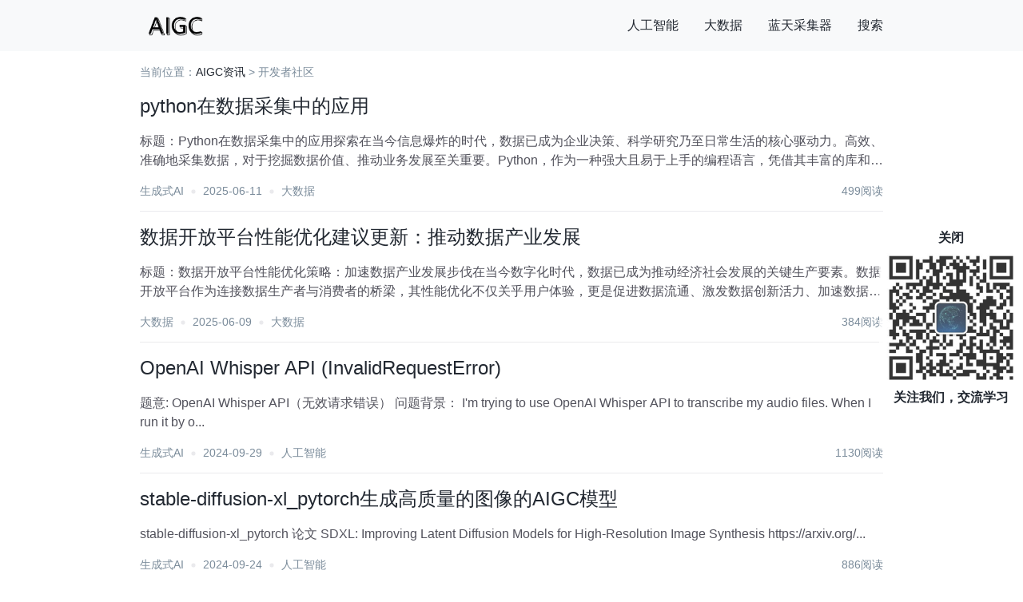

--- FILE ---
content_type: text/html; charset=utf-8
request_url: https://www.skycaiji.com/aigc/tags-12324.html
body_size: 11634
content:
<!doctype html>
<html>
<head>
<meta charset="utf-8">
<meta name="viewport" content="width=device-width,minimum-scale=1,maximum-scale=1,initial-scale=1,maximum-scale=1">
<title>开发者社区 - AIGC资讯</title>
<link rel="stylesheet" href="https://www.skycaiji.com/aigc/zb_users/theme/AIGC/style/style.css">
<script src="https://www.skycaiji.com/aigc/zb_system/script/jquery-2.2.4.min.js"></script> 
<script src="https://www.skycaiji.com/aigc/zb_system/script/zblogphp.js"></script>
<script src="https://www.skycaiji.com/aigc/zb_users/theme/AIGC/script/main.js"></script>
</head>
<body class="inbox">
<header id="header">
  <nav>
    <div class="d-flex con">
      <div class="logo d-flex flex-align"><a href="https://www.skycaiji.com/aigc/"><img src="https://www.skycaiji.com/aigc/zb_users/upload/2023/10/202310231698059285376462.png" alt="AIGC资讯"></a></div>
      <div class="flex-fill"></div>
      <div class="nav">
        <ul class="hidden">
          <li class="navbar-item"><a href="/aigc/category-1.html" title="">人工智能</a></li><li class="navbar-item"><a href="/aigc/category-2.html" title="">大数据</a></li><li class="navbar-item"><a href="https://www.skycaiji.com" title="">蓝天采集器</a></li>		  <li class="menu-item search-nav"><span class="search-btn">搜索</span>
		  </li>
        </ul>
      </div>
    </div>
  </nav>
</header>
<div class="search text-c">
  <form class="hidden con" action="https://www.skycaiji.com/aigc/zb_system/cmd.php?act=search" method="post">
    <input class="search-ipt" id="search" name="q" placeholder="搜索..." type="text" >
      <button type="submit" class="btn search_ico"><span></span></button>
  </form>
 </div><main class="con">   <div class="mbs mb1">当前位置：<a href="https://www.skycaiji.com/aigc/">AIGC资讯</a> &gt; 开发者社区</div>
    <div class="row">
    <ul>
                  <li class="mb1 pb1 border-b">
        <h2><a href="https://www.skycaiji.com/aigc/ai24118.html">python在数据采集中的应用</a></h2>
        <p>标题：Python在数据采集中的应用探索在当今信息爆炸的时代，数据已成为企业决策、科学研究乃至日常生活的核心驱动力。高效、准确地采集数据，对于挖掘数据价值、推动业务发展至关重要。Python，作为一种强大且易于上手的编程语言，凭借其丰富的库和社区支持，在数...</p>
        <div class="list-meta d-flex"> <a href="https://www.skycaiji.com/aigc/author-4.html" class="item-meta">生成式AI</a>
          <time class="item-meta">2025-06-11</time>
          <a href="https://www.skycaiji.com/aigc/category-2.html">大数据</a>
          <div class="flex-fill"></div>
          <span>499阅读</span> </div>
      </li>
                        <li class="mb1 pb1 border-b">
        <h2><a href="https://www.skycaiji.com/aigc/ai23800.html">数据开放平台性能优化建议更新：推动数据产业发展</a></h2>
        <p>标题：数据开放平台性能优化策略：加速数据产业发展步伐在当今数字化时代，数据已成为推动经济社会发展的关键生产要素。数据开放平台作为连接数据生产者与消费者的桥梁，其性能优化不仅关乎用户体验，更是促进数据流通、激发数据创新活力、加速数据产业发展的重要基石。以下是...</p>
        <div class="list-meta d-flex"> <a href="https://www.skycaiji.com/aigc/author-5.html" class="item-meta">大数据</a>
          <time class="item-meta">2025-06-09</time>
          <a href="https://www.skycaiji.com/aigc/category-2.html">大数据</a>
          <div class="flex-fill"></div>
          <span>384阅读</span> </div>
      </li>
                        <li class="mb1 pb1 border-b">
        <h2><a href="https://www.skycaiji.com/aigc/ai23157.html">OpenAI Whisper API (InvalidRequestError)</a></h2>
        <p>题意: OpenAI Whisper API（无效请求错误）      问题背景：  I'm trying to use OpenAI Whisper API to transcribe my audio files. When I run it by o...</p>
        <div class="list-meta d-flex"> <a href="https://www.skycaiji.com/aigc/author-4.html" class="item-meta">生成式AI</a>
          <time class="item-meta">2024-09-29</time>
          <a href="https://www.skycaiji.com/aigc/category-1.html">人工智能</a>
          <div class="flex-fill"></div>
          <span>1130阅读</span> </div>
      </li>
                        <li class="mb1 pb1 border-b">
        <h2><a href="https://www.skycaiji.com/aigc/ai22928.html">stable-diffusion-xl_pytorch生成高质量的图像的AIGC模型</a></h2>
        <p>stable-diffusion-xl_pytorch  论文  SDXL: Improving Latent Diffusion Models for High-Resolution Image Synthesis  https://arxiv.org/...</p>
        <div class="list-meta d-flex"> <a href="https://www.skycaiji.com/aigc/author-4.html" class="item-meta">生成式AI</a>
          <time class="item-meta">2024-09-24</time>
          <a href="https://www.skycaiji.com/aigc/category-1.html">人工智能</a>
          <div class="flex-fill"></div>
          <span>886阅读</span> </div>
      </li>
                        <li class="mb1 pb1 border-b">
        <h2><a href="https://www.skycaiji.com/aigc/ai22845.html">LLaMA Cog 模板：轻松构建和部署大型语言模型</a></h2>
        <p>LLaMA Cog 模板：轻松构建和部署大型语言模型   cog-llama-templateLLaMA Cog template项目地址:https://gitcode.com/gh_mirrors/co/cog-llama-template   项目介...</p>
        <div class="list-meta d-flex"> <a href="https://www.skycaiji.com/aigc/author-3.html" class="item-meta">AIGC</a>
          <time class="item-meta">2024-09-21</time>
          <a href="https://www.skycaiji.com/aigc/category-1.html">人工智能</a>
          <div class="flex-fill"></div>
          <span>791阅读</span> </div>
      </li>
                        <li class="mb1 pb1 border-b">
        <h2><a href="https://www.skycaiji.com/aigc/ai22658.html">支付宝开放平台-开发者社区——AI 大事记「第四期」</a></h2>
        <p>Part1 AI first——前沿资讯  一个人使用ChatGPT取代了60名员工！！  BBC报道：一个人使用ChatGPT取代了60名员工   背景：一名名叫Benjamin Miller领导一个由60多名作家和编辑组成的团队，为...</p>
        <div class="list-meta d-flex"> <a href="https://www.skycaiji.com/aigc/author-2.html" class="item-meta">人工智能</a>
          <time class="item-meta">2024-09-16</time>
          <a href="https://www.skycaiji.com/aigc/category-1.html">人工智能</a>
          <div class="flex-fill"></div>
          <span>885阅读</span> </div>
      </li>
                        <li class="mb1 pb1 border-b">
        <h2><a href="https://www.skycaiji.com/aigc/ai22635.html">【精彩回顾·成都】COC 成都&amp;amp;阿里云 CMeet：AIGC 创新应用技术实践！</a></h2>
        <p>文章目录    前言 一、活动介绍 二、精彩分享内容及活动议程  2.1、《COC 成都社区情况和活动介绍》 2.2、《浅谈 AIGC 商业化》 2.3、《通义大模型与 AI 技术在各行业领域的实践与探索》 2.4、《话题一：AIGC 在内容创作领域...</p>
        <div class="list-meta d-flex"> <a href="https://www.skycaiji.com/aigc/author-5.html" class="item-meta">大数据</a>
          <time class="item-meta">2024-09-15</time>
          <a href="https://www.skycaiji.com/aigc/category-1.html">人工智能</a>
          <div class="flex-fill"></div>
          <span>852阅读</span> </div>
      </li>
                        <li class="mb1 pb1 border-b">
        <h2><a href="https://www.skycaiji.com/aigc/ai22627.html">百度文心一言 App 获推 4.0.0 版本升级：更名文小言、9 月内文心 4.0 大模型免费用！</a></h2>
        <p>百度文心一言 App 获推 4.0.0 版本升级：更名文小言、9 月内文心 4.0 大模型免费用！   文小言4.0.0版本重磅发布：AI新时代的引领者！?   随着科技的飞速发展，AI已经深入到我们生活的方方面面。2024年9月，百度正式发布了文心一言A...</p>
        <div class="list-meta d-flex"> <a href="https://www.skycaiji.com/aigc/author-5.html" class="item-meta">大数据</a>
          <time class="item-meta">2024-09-15</time>
          <a href="https://www.skycaiji.com/aigc/category-1.html">人工智能</a>
          <div class="flex-fill"></div>
          <span>1002阅读</span> </div>
      </li>
                        <li class="mb1 pb1 border-b">
        <h2><a href="https://www.skycaiji.com/aigc/ai22249.html">猫头虎分享：CSDN博客最多可以创建多少个专栏？</a></h2>
        <p>? 猫头虎分享：CSDN博客最多可以创建多少个专栏？   摘要 ?  在CSDN博客平台上，不同级别的用户可以创建的专栏数量有所不同。本文将详细介绍CSDN博客创建专栏的具体数量限制，并且对不同等级用户所能创建的专栏数进行详细解析。无论是小白还是大佬，都...</p>
        <div class="list-meta d-flex"> <a href="https://www.skycaiji.com/aigc/author-3.html" class="item-meta">AIGC</a>
          <time class="item-meta">2024-09-06</time>
          <a href="https://www.skycaiji.com/aigc/category-1.html">人工智能</a>
          <div class="flex-fill"></div>
          <span>817阅读</span> </div>
      </li>
                        <li class="mb1 pb1 border-b">
        <h2><a href="https://www.skycaiji.com/aigc/ai22108.html">llama factory微调时出现x86_64-conda-linux-gnu/bin/ld: cannot find -lcurand: No such file or directory解决方案</a></h2>
        <p>  大家好，我是爱编程的喵喵。双985硕士毕业，现担任全栈工程师一职，热衷于将数据思维应用到工作与生活中。从事机器学习以及相关的前后端开发工作。曾在阿里云、科大讯飞、CCF等比赛获得多次Top名次。现为CSDN博客专家、人工智能领域优质创作者。喜欢通过博客...</p>
        <div class="list-meta d-flex"> <a href="https://www.skycaiji.com/aigc/author-5.html" class="item-meta">大数据</a>
          <time class="item-meta">2024-09-03</time>
          <a href="https://www.skycaiji.com/aigc/category-1.html">人工智能</a>
          <div class="flex-fill"></div>
          <span>840阅读</span> </div>
      </li>
                        <li class="mb1 pb1 border-b">
        <h2><a href="https://www.skycaiji.com/aigc/ai21439.html">OpenAI引爆搜索革命——揭秘SearchGPT原型</a></h2>
        <p>?OpenAI引爆搜索革命——揭秘SearchGPT原型  大家好，我是猫头虎。今天，我迫不及待地想和大家分享一个超酷的新玩意儿——SearchGPT原型。这可是一个能够颠覆我们搜索体验的AI搜索功能原型。你准备好了吗？?    猫头虎是谁？  大家好，...</p>
        <div class="list-meta d-flex"> <a href="https://www.skycaiji.com/aigc/author-5.html" class="item-meta">大数据</a>
          <time class="item-meta">2024-08-18</time>
          <a href="https://www.skycaiji.com/aigc/category-1.html">人工智能</a>
          <div class="flex-fill"></div>
          <span>686阅读</span> </div>
      </li>
                        <li class="mb1 pb1 border-b">
        <h2><a href="https://www.skycaiji.com/aigc/ai21434.html">最新创建 GPTs 的保姆级教程</a></h2>
        <p>? 最新创建 GPTs 的保姆级教程  GPT 商店中，每天都有许多 GPT 被创建。但无需惊慌。说实话，商店里有用的 GPT 还是很少，慢慢来吧。  在本文中，我将根据我创建 GPT 的经验和 OpenAI 最佳实践，介绍如何创建 GPT 的基础知识和...</p>
        <div class="list-meta d-flex"> <a href="https://www.skycaiji.com/aigc/author-4.html" class="item-meta">生成式AI</a>
          <time class="item-meta">2024-08-18</time>
          <a href="https://www.skycaiji.com/aigc/category-1.html">人工智能</a>
          <div class="flex-fill"></div>
          <span>778阅读</span> </div>
      </li>
                        <li class="mb1 pb1 border-b">
        <h2><a href="https://www.skycaiji.com/aigc/ai21381.html">支付宝开放平台-开发者社区——AI 日报「7 月 30 日」</a></h2>
        <p>支付宝开放平台-开发者社区    1 提示词工程培训课——Part4  概要：蓝衣剑客的从.NET到AI专家的转型之旅，分享高级提示词技巧及案例，探索优化方法。  要点：  - ? 跨界转型：蓝衣剑客实现了从.NET工程师到AI专家的成功转型。  - ?...</p>
        <div class="list-meta d-flex"> <a href="https://www.skycaiji.com/aigc/author-2.html" class="item-meta">人工智能</a>
          <time class="item-meta">2024-08-16</time>
          <a href="https://www.skycaiji.com/aigc/category-1.html">人工智能</a>
          <div class="flex-fill"></div>
          <span>760阅读</span> </div>
      </li>
                        <li class="mb1 pb1 border-b">
        <h2><a href="https://www.skycaiji.com/aigc/ai21301.html">隆重推出Llama 3.1：Meta最新一代强大模型</a></h2>
        <p>猫头虎是谁？  大家好，我是 猫头虎，别名猫头虎博主，擅长的技术领域包括云原生、前端、后端、运维和AI。我的博客主要分享技术教程、bug解决思路、开发工具教程、前沿科技资讯、产品评测图文、产品使用体验图文、产品优点推广文稿、产品横测对比文稿，以及线下技术...</p>
        <div class="list-meta d-flex"> <a href="https://www.skycaiji.com/aigc/author-3.html" class="item-meta">AIGC</a>
          <time class="item-meta">2024-08-15</time>
          <a href="https://www.skycaiji.com/aigc/category-1.html">人工智能</a>
          <div class="flex-fill"></div>
          <span>642阅读</span> </div>
      </li>
                        <li class="mb1 pb1 border-b">
        <h2><a href="https://www.skycaiji.com/aigc/ai21266.html">【愚公系列】《微信小程序开发解析》013-基础API</a></h2>
        <p>? 作者简介，愚公搬代码 ?《头衔》：华为云特约编辑，华为云云享专家，华为开发者专家，华为产品云测专家，CSDN博客专家，CSDN商业化专家，阿里云专家博主，阿里云签约作者，腾讯云优秀博主，腾讯云内容共创官，掘金优秀博主，亚马逊技领云博主，51CTO博客专...</p>
        <div class="list-meta d-flex"> <a href="https://www.skycaiji.com/aigc/author-4.html" class="item-meta">生成式AI</a>
          <time class="item-meta">2024-08-14</time>
          <a href="https://www.skycaiji.com/aigc/category-1.html">人工智能</a>
          <div class="flex-fill"></div>
          <span>802阅读</span> </div>
      </li>
                        <li class="mb1 pb1 border-b">
        <h2><a href="https://www.skycaiji.com/aigc/ai20970.html">Win环境下Ollama+OpenWebUI本地部署llama教程</a></h2>
        <p>本文将简单介绍如何在Windows环境下通过Ollama本地部署大语言模型（LLM），并通过OpenWebUI实现访问。  一、准备工作  1. 系统要求   操作系统：Windows 10 或更新版本 内存：16GB 以上 GPU：性能和显存足够，如RT...</p>
        <div class="list-meta d-flex"> <a href="https://www.skycaiji.com/aigc/author-3.html" class="item-meta">AIGC</a>
          <time class="item-meta">2024-08-04</time>
          <a href="https://www.skycaiji.com/aigc/category-1.html">人工智能</a>
          <div class="flex-fill"></div>
          <span>4314阅读</span> </div>
      </li>
                        <li class="mb1 pb1 border-b">
        <h2><a href="https://www.skycaiji.com/aigc/ai20881.html">【AIGC调研系列】AIGC+Jmeter实现接口自动化测试脚本生成</a></h2>
        <p>AIGC（人工智能生成内容）结合JMeter实现接口自动化测试脚本生成的方法，主要涉及到通过流量收集工具和AIGC技术获取用户操作接口数据，并利用这些数据生成自动化测试脚本的过程。这种方法可以有效提高软件测试的效率和质量[1]。JMeter是一个开源的负载...</p>
        <div class="list-meta d-flex"> <a href="https://www.skycaiji.com/aigc/author-5.html" class="item-meta">大数据</a>
          <time class="item-meta">2024-08-02</time>
          <a href="https://www.skycaiji.com/aigc/category-1.html">人工智能</a>
          <div class="flex-fill"></div>
          <span>1090阅读</span> </div>
      </li>
                        <li class="mb1 pb1 border-b">
        <h2><a href="https://www.skycaiji.com/aigc/ai20720.html">hunyuandit_pytorch AIGC 以文生图模型</a></h2>
        <p>HunyuanDiT  论文  Hunyuan-DiT : A Powerful Multi-Resolution Diffusion Transformer with Fine-Grained Chinese Understanding  https:/...</p>
        <div class="list-meta d-flex"> <a href="https://www.skycaiji.com/aigc/author-3.html" class="item-meta">AIGC</a>
          <time class="item-meta">2024-07-28</time>
          <a href="https://www.skycaiji.com/aigc/category-1.html">人工智能</a>
          <div class="flex-fill"></div>
          <span>767阅读</span> </div>
      </li>
                        <li class="mb1 pb1 border-b">
        <h2><a href="https://www.skycaiji.com/aigc/ai18603.html">（内含福利）Meta 发布新开源模型 Llama 3；华为 Pura 70 系列一分钟售罄丨 RTE 开发者日报 Vol.188</a></h2>
        <p>开发者朋友们大家好：  这里是 「RTE 开发者日报」 ，每天和大家一起看新闻、聊八卦。我们的社区编辑团队会整理分享 RTE（Real Time Engagement） 领域内「有话题的新闻」、「有态度的观点」、「有意思的数据」、「有思考的文章」、「有看点...</p>
        <div class="list-meta d-flex"> <a href="https://www.skycaiji.com/aigc/author-5.html" class="item-meta">大数据</a>
          <time class="item-meta">2024-06-12</time>
          <a href="https://www.skycaiji.com/aigc/category-1.html">人工智能</a>
          <div class="flex-fill"></div>
          <span>743阅读</span> </div>
      </li>
                        <li class="mb1 pb1 border-b">
        <h2><a href="https://www.skycaiji.com/aigc/ai18470.html">【AIGC调研系列】浙大&amp;amp;蚂蚁OneKE大模型知识抽取框架是什么</a></h2>
        <p>浙大&amp;蚂蚁OneKE大模型知识抽取框架是由蚂蚁集团和浙江大学联合研发的，它是一个具备中英文双语、多领域多任务泛化知识抽取能力的大模型知识抽取框架。OneKE不仅提供了完善的工具链支持，还以开源形式贡献给了OpenKG开放知识图谱社区[1][2][3...</p>
        <div class="list-meta d-flex"> <a href="https://www.skycaiji.com/aigc/author-5.html" class="item-meta">大数据</a>
          <time class="item-meta">2024-06-10</time>
          <a href="https://www.skycaiji.com/aigc/category-1.html">人工智能</a>
          <div class="flex-fill"></div>
          <span>1071阅读</span> </div>
      </li>
                        <li class="mb1 pb1 border-b">
        <h2><a href="https://www.skycaiji.com/aigc/ai17565.html">Mistral AI推首个代码生成模型Codestral  支持多种编程语言</a></h2>
        <p>Mistral AI 推出了其首个代码生成模型 Codestral，这是一个功能强大的工具，旨在帮助开发者提高编码效率和质量。  以下是 Codestral 的一些关键特性和优势: 支持多种编程语言: Codestral 能够支持超过80种编程语言，包括当...</p>
        <div class="list-meta d-flex"> <a href="https://www.skycaiji.com/aigc/author-3.html" class="item-meta">AIGC</a>
          <time class="item-meta">2024-05-30</time>
          <a href="https://www.skycaiji.com/aigc/category-1.html">人工智能</a>
          <div class="flex-fill"></div>
          <span>701阅读</span> </div>
      </li>
                        <li class="mb1 pb1 border-b">
        <h2><a href="https://www.skycaiji.com/aigc/ai16318.html"> 探秘PHP爬虫技术：数据抓取与分析的利器 </a></h2>
        <p>在当今这个信息爆炸的时代，数据已经成为了一种无价的资源。为了获取更多有价值的信息，爬虫技术应运而生，成为从海量数据中提取关键信息的有效手段。PHP，作为一种简单易学且功能强大的服务器端脚本语言，也被广泛应用于爬虫的开发。本文将深入探讨PHP爬虫技术，分析其...</p>
        <div class="list-meta d-flex"> <a href="https://www.skycaiji.com/aigc/author-3.html" class="item-meta">AIGC</a>
          <time class="item-meta">2024-05-19</time>
          <a href="https://www.skycaiji.com/aigc/category-2.html">大数据</a>
          <div class="flex-fill"></div>
          <span>652阅读</span> </div>
      </li>
                        <li class="mb1 pb1 border-b">
        <h2><a href="https://www.skycaiji.com/aigc/ai15663.html">58行代码把Llama 3扩展到100万上下文，任何微调版都适用</a></h2>
        <p>堂堂开源之王Llama 3，原版上下文窗口居然只有……8k，让到嘴边的一句“真香”又咽回去了。 在32k起步，100k寻常的今天，这是故意要给开源社区留做贡献的空间吗？ 开源社区当然不会放过这个机会： 现在只需58行代码，任何Llama 3 70b的微调...</p>
        <div class="list-meta d-flex"> <a href="https://www.skycaiji.com/aigc/author-5.html" class="item-meta">大数据</a>
          <time class="item-meta">2024-05-06</time>
          <a href="https://www.skycaiji.com/aigc/category-1.html">人工智能</a>
          <div class="flex-fill"></div>
          <span>629阅读</span> </div>
      </li>
                        <li class="mb1 pb1 border-b">
        <h2><a href="https://www.skycaiji.com/aigc/ai14632.html">【AIGC调研系列】通义灵码与copilot的对比</a></h2>
        <p>通义灵码与GitHub Copilot的对比主要集中在几个方面：代码编写能力、免费性、操作界面和适配性。  首先，在代码编写能力上，虽然GitHub Copilot在整体上要强于通义灵码，但通义灵码的能力也不算弱，并且在某些特定的小类任务上表现更好[1][...</p>
        <div class="list-meta d-flex"> <a href="https://www.skycaiji.com/aigc/author-3.html" class="item-meta">AIGC</a>
          <time class="item-meta">2024-04-05</time>
          <a href="https://www.skycaiji.com/aigc/category-1.html">人工智能</a>
          <div class="flex-fill"></div>
          <span>2272阅读</span> </div>
      </li>
                        <li class="mb1 pb1 border-b">
        <h2><a href="https://www.skycaiji.com/aigc/ai14152.html">OpenAI将推出基于GPTs使用量的分成机制 开发者感动哭！</a></h2>
        <p>OpenAI，一家在全球范围内广受关注的人工智能公司，近日宣布了一个重大消息。该公司计划在2024年第一季度推出一项名为“GPTs创作者收益计划”的新项目。 这个计划的核心是，OpenAI将根据GPTs（Generative Pre-training Tr...</p>
        <div class="list-meta d-flex"> <a href="https://www.skycaiji.com/aigc/author-5.html" class="item-meta">大数据</a>
          <time class="item-meta">2024-03-29</time>
          <a href="https://www.skycaiji.com/aigc/category-1.html">人工智能</a>
          <div class="flex-fill"></div>
          <span>669阅读</span> </div>
      </li>
                        <li class="mb1 pb1 border-b">
        <h2><a href="https://www.skycaiji.com/aigc/ai12384.html">刚刚，马斯克xAI官宣开源自家大模型Grok！网友：现压力给到了OpenAI</a></h2>
        <p>马斯克又给OpenAI上压力了！ 今天，马老板郑重宣布要在本周开源自己的大模型Grok。  毕竟马斯克起诉OpenAI的理由是「OpenAI违背了最初对开源、非营利人工智能的承诺」，这节骨眼上把Grok开源算是成功占领道德高地。 这下我再说你是「Clos...</p>
        <div class="list-meta d-flex"> <a href="https://www.skycaiji.com/aigc/author-3.html" class="item-meta">AIGC</a>
          <time class="item-meta">2024-03-12</time>
          <a href="https://www.skycaiji.com/aigc/category-1.html">人工智能</a>
          <div class="flex-fill"></div>
          <span>655阅读</span> </div>
      </li>
                        <li class="mb1 pb1 border-b">
        <h2><a href="https://www.skycaiji.com/aigc/ai11749.html">利用Discuz采集CSDN资源：方法、优势与注意事项</a></h2>
        <p>随着互联网的迅猛发展，信息的获取和分享变得日益重要。对于许多网站管理员和论坛版主来说，如何有效地采集和整合优质资源，以提升自己平台的内容质量，是一个值得探讨的问题。本文将围绕“Discuz采集CSDN”这一主题，探讨其方法、优势以及需要注意的事项。一、Di...</p>
        <div class="list-meta d-flex"> <a href="https://www.skycaiji.com/aigc/author-2.html" class="item-meta">人工智能</a>
          <time class="item-meta">2024-03-07</time>
          <a href="https://www.skycaiji.com/aigc/category-2.html">大数据</a>
          <div class="flex-fill"></div>
          <span>603阅读</span> </div>
      </li>
                        <li class="mb1 pb1 border-b">
        <h2><a href="https://www.skycaiji.com/aigc/ai11611.html">基于Discuz平台的分类信息采集策略与实施方案</a></h2>
        <p>在当今信息时代，数据采集成为众多企业和个人用户关注的焦点，尤其在内容丰富的社区论坛中，如Discuz这样的知名平台，蕴含着大量的有价值的分类信息。有效地从Discuz中采集这些分类信息，不仅可以助力于市场分析、舆情监控，还可以为学术研究等领域提供丰富的素材...</p>
        <div class="list-meta d-flex"> <a href="https://www.skycaiji.com/aigc/author-2.html" class="item-meta">人工智能</a>
          <time class="item-meta">2024-03-07</time>
          <a href="https://www.skycaiji.com/aigc/category-2.html">大数据</a>
          <div class="flex-fill"></div>
          <span>644阅读</span> </div>
      </li>
                        <li class="mb1 pb1 border-b">
        <h2><a href="https://www.skycaiji.com/aigc/ai9951.html">[AIGC] 21世纪Java与Go的相爱相杀</a></h2>
        <p>在21世纪的软件开发领域中，Java和Go这两门编程语言可谓是相爱相杀的存在。它们各自拥有着强大的特点和独特的优势，同时也存在着一些明显的竞争和冲突。让我们来看看这两门语言的故事，以及它们之间的深远意义。          文章目录    Java的魅力...</p>
        <div class="list-meta d-flex"> <a href="https://www.skycaiji.com/aigc/author-5.html" class="item-meta">大数据</a>
          <time class="item-meta">2024-02-12</time>
          <a href="https://www.skycaiji.com/aigc/category-1.html">人工智能</a>
          <div class="flex-fill"></div>
          <span>724阅读</span> </div>
      </li>
                        <li class="mb1 pb1 border-b">
        <h2><a href="https://www.skycaiji.com/aigc/ai9901.html">GitHub Copilot 与 ChatGPT：哪种工具更适合软件开发？</a></h2>
        <p>GitHub Copilot 与 ChatGPT：哪种工具更适合软件开发？    比较 ChatGPT 与 GitHub Copilot  编程语言 功能性 定制化 训练数据 上下文准确性  ChatGPT 与 GitHub Copilot：哪个更适...</p>
        <div class="list-meta d-flex"> <a href="https://www.skycaiji.com/aigc/author-3.html" class="item-meta">AIGC</a>
          <time class="item-meta">2024-02-10</time>
          <a href="https://www.skycaiji.com/aigc/category-1.html">人工智能</a>
          <div class="flex-fill"></div>
          <span>1022阅读</span> </div>
      </li>
                        <li class="mb1 pb1 border-b">
        <h2><a href="https://www.skycaiji.com/aigc/ai9473.html">Github Copilot 功能介绍</a></h2>
        <p>Copilot 是一款由 GitHub 和 OpenAI 共同开发的编程工具，它基于人工智能技术，旨在帮助开发人员提高编码效率。Copilot 结合了 GitHub 的代码存储库和开源社区的力量，以及 OpenAI 的自然语言处理和机器学习能力，为开发人员...</p>
        <div class="list-meta d-flex"> <a href="https://www.skycaiji.com/aigc/author-2.html" class="item-meta">人工智能</a>
          <time class="item-meta">2024-02-04</time>
          <a href="https://www.skycaiji.com/aigc/category-1.html">人工智能</a>
          <div class="flex-fill"></div>
          <span>739阅读</span> </div>
      </li>
                        <li class="mb1 pb1 border-b">
        <h2><a href="https://www.skycaiji.com/aigc/ai9339.html">RocketMQ Copilot 一款面向 Apache RocketMQ 的智能辅助运维系统</a></h2>
        <p>一、RocketMQ简介  ocketMQ是阿里巴巴研发的一款分布式消息中间件，后开源给Apache基金会，成为apache的顶级开源项目。它具有高性能、高可靠、高实时和分布式的特点。RocketMQ主要应用于解决应用耦合，消息分发，流量削锋等问题。...</p>
        <div class="list-meta d-flex"> <a href="https://www.skycaiji.com/aigc/author-2.html" class="item-meta">人工智能</a>
          <time class="item-meta">2024-02-02</time>
          <a href="https://www.skycaiji.com/aigc/category-1.html">人工智能</a>
          <div class="flex-fill"></div>
          <span>652阅读</span> </div>
      </li>
                        <li class="mb1 pb1 border-b">
        <h2><a href="https://www.skycaiji.com/aigc/ai9293.html">Amazon CodeWhisperer 审查：最新的 AI 代码伴侣</a></h2>
        <p>最近，亚马逊云科技宣布了一项机器学习支持的服务，该服务通过根据开发人员在自然语言中的评论和他们在集成开发环境中的代码生成代码建议来帮助提高开发人员的工作效率。这项名为 Amazon CodeWhisprer 的服务仍处于预览阶段，可以免费使用。这项服务类似...</p>
        <div class="list-meta d-flex"> <a href="https://www.skycaiji.com/aigc/author-5.html" class="item-meta">大数据</a>
          <time class="item-meta">2024-02-02</time>
          <a href="https://www.skycaiji.com/aigc/category-1.html">人工智能</a>
          <div class="flex-fill"></div>
          <span>686阅读</span> </div>
      </li>
                        <li class="mb1 pb1 border-b">
        <h2><a href="https://www.skycaiji.com/aigc/ai9118.html">【探索科技 感知未来】文心一言大模型</a></h2>
        <p>【探索科技 感知未来】文心大模型     ?本文介绍  文心一言大模型是由中国科技巨头百度公司研发的一款大规模语言模型，其基于先进的深度学习技术和海量数据训练而成。这款大模型具备强大的自然语言处理能力，可以理解并生成自然语言，为用户提供自然、流畅的语言交...</p>
        <div class="list-meta d-flex"> <a href="https://www.skycaiji.com/aigc/author-5.html" class="item-meta">大数据</a>
          <time class="item-meta">2024-01-31</time>
          <a href="https://www.skycaiji.com/aigc/category-1.html">人工智能</a>
          <div class="flex-fill"></div>
          <span>1089阅读</span> </div>
      </li>
                        <li class="mb1 pb1 border-b">
        <h2><a href="https://www.skycaiji.com/aigc/ai8824.html">在PyCharm中安装GitHub Copilot插件，login之后报出如下错误：</a></h2>
        <p>Sign in failed. Reason: Request signInInitiate failed with message: connect ECONNABORTED 20.205.243.166:443, request id: 7, erro...</p>
        <div class="list-meta d-flex"> <a href="https://www.skycaiji.com/aigc/author-5.html" class="item-meta">大数据</a>
          <time class="item-meta">2024-01-27</time>
          <a href="https://www.skycaiji.com/aigc/category-1.html">人工智能</a>
          <div class="flex-fill"></div>
          <span>1115阅读</span> </div>
      </li>
                        <li class="mb1 pb1 border-b">
        <h2><a href="https://www.skycaiji.com/aigc/ai8357.html">2023世界人工智能大会，和鲸科技入选中国信通院《2023大模型和AIGC产业图谱》</a></h2>
        <p>近日，2023 世界人工智能大会（WAIC）“聚焦·大模型时代 AIGC 新浪潮”论坛上，中国信息通信研究院（以下简称“中国信通院”）正式发布《2023 大模型和AIGC产业图谱》（以下称“图谱”）。和鲸作为大模型时代 AI 基础设施的入口，凭借在大模型的...</p>
        <div class="list-meta d-flex"> <a href="https://www.skycaiji.com/aigc/author-4.html" class="item-meta">生成式AI</a>
          <time class="item-meta">2024-01-22</time>
          <a href="https://www.skycaiji.com/aigc/category-1.html">人工智能</a>
          <div class="flex-fill"></div>
          <span>681阅读</span> </div>
      </li>
                        <li class="mb1 pb1 border-b">
        <h2><a href="https://www.skycaiji.com/aigc/ai8261.html">CodeWhisperer：编码世界中的声音启迪者</a></h2>
        <p>人烟    导语： 在数字化时代，编码已经成为了一种不可或缺的技能。而 CodeWhisperer（编码世界中的声音启迪者）则以其卓越的技术和深厚的知识为人们带来了独特的启发和指导。本文将介绍 CodeWhisperer 的背景和成就，探讨他是如何通过编码...</p>
        <div class="list-meta d-flex"> <a href="https://www.skycaiji.com/aigc/author-3.html" class="item-meta">AIGC</a>
          <time class="item-meta">2024-01-22</time>
          <a href="https://www.skycaiji.com/aigc/category-1.html">人工智能</a>
          <div class="flex-fill"></div>
          <span>670阅读</span> </div>
      </li>
                        <li class="mb1 pb1 border-b">
        <h2><a href="https://www.skycaiji.com/aigc/ai7877.html">Amazon CodeWhisperer：AI 编程助手</a></h2>
        <p>文章作者：prigioni    1. 什么是 Amazon CodeWhisperer？  Amazon CodeWhisperer 能够理解以自然语言（英语）编写的注释，并能实时生成多条代码建议，以此提高开发人员生产力。该服务可以直接在集成开发环境（I...</p>
        <div class="list-meta d-flex"> <a href="https://www.skycaiji.com/aigc/author-3.html" class="item-meta">AIGC</a>
          <time class="item-meta">2024-01-17</time>
          <a href="https://www.skycaiji.com/aigc/category-1.html">人工智能</a>
          <div class="flex-fill"></div>
          <span>689阅读</span> </div>
      </li>
                        <li class="mb1 pb1 border-b">
        <h2><a href="https://www.skycaiji.com/aigc/ai7589.html">Amazon CodeWhisperer 在 vscode 的应用</a></h2>
        <p>文章作者:旧花阴    CodeWhisperer 是一款可以帮助程序员更快、更安全地编写代码的工具，可以在他们的开发环境中实时提供代码建议和推荐。亚马逊云科技发布的这款代码生成工具 CodeWhisperer 最大的优势就是对于个人用户免费。以在 vsc...</p>
        <div class="list-meta d-flex"> <a href="https://www.skycaiji.com/aigc/author-5.html" class="item-meta">大数据</a>
          <time class="item-meta">2024-01-15</time>
          <a href="https://www.skycaiji.com/aigc/category-1.html">人工智能</a>
          <div class="flex-fill"></div>
          <span>848阅读</span> </div>
      </li>
                        <li class="mb1 pb1 border-b">
        <h2><a href="https://www.skycaiji.com/aigc/ai7525.html">免费：实时 AI 编程助手 Amazon CodeWhisperer</a></h2>
        <p>点 ，一起程序员弯道超车之路    现已正式推出实时 AI 编程助手 Amazon CodeWhisperer，包括 CodeWhisperer 个人套餐，所有开发人员均可免费使用。最初于去年推出的预览版 CodeWhisperer 让开发人员能够保持专注...</p>
        <div class="list-meta d-flex"> <a href="https://www.skycaiji.com/aigc/author-4.html" class="item-meta">生成式AI</a>
          <time class="item-meta">2024-01-14</time>
          <a href="https://www.skycaiji.com/aigc/category-1.html">人工智能</a>
          <div class="flex-fill"></div>
          <span>714阅读</span> </div>
      </li>
                        <li class="mb1 pb1 border-b">
        <h2><a href="https://www.skycaiji.com/aigc/ai6947.html">腾讯云 Serverless Stable Diffusion 应用免费名额限量放送，试用申请开启！</a></h2>
        <p>近半年，AIGC 领域惊喜接踵而至。除了 Chatgpt，在AI绘图方面 Stable Diffusion 也大放异彩。网上的教程五花八门，有很多小伙伴根本不知如何下手，苦不堪言。  现在腾讯云 Serverless Stable Diffusion 应用...</p>
        <div class="list-meta d-flex"> <a href="https://www.skycaiji.com/aigc/author-4.html" class="item-meta">生成式AI</a>
          <time class="item-meta">2024-01-04</time>
          <a href="https://www.skycaiji.com/aigc/category-1.html">人工智能</a>
          <div class="flex-fill"></div>
          <span>655阅读</span> </div>
      </li>
                        <li class="mb1 pb1 border-b">
        <h2><a href="https://www.skycaiji.com/aigc/ai6901.html">Copilot概述：AI助手引领编程新纪元</a></h2>
        <p>前言：  随着人工智能（AI）技术的不断进步，编程领域也在逐渐迎来一场革命。GitHub Copilot，作为一款由 OpenAI 和 GitHub 合作开发的编程助手，引发了广泛的关注和讨论。本篇博客将全面概述 Copilot 的背景、功能和影响，探索它...</p>
        <div class="list-meta d-flex"> <a href="https://www.skycaiji.com/aigc/author-3.html" class="item-meta">AIGC</a>
          <time class="item-meta">2024-01-04</time>
          <a href="https://www.skycaiji.com/aigc/category-1.html">人工智能</a>
          <div class="flex-fill"></div>
          <span>1134阅读</span> </div>
      </li>
                        <li class="mb1 pb1 border-b">
        <h2><a href="https://www.skycaiji.com/aigc/ai6619.html">文心一言“拜师”了！金灿荣、王先进等成为首批“文心导师”</a></h2>
        <p>12月28日，由深度学习技术及应用国家工程研究中心主办的WAVE SUMMIT+深度学习开发者大会2023在北京召开。百度首席技术官、深度学习技术及应用国家工程研究中心主任王海峰现场公布了飞桨文心五载十届最新生态成果，文心一言最新用户规模破1亿，截至12月...</p>
        <div class="list-meta d-flex"> <a href="https://www.skycaiji.com/aigc/author-4.html" class="item-meta">生成式AI</a>
          <time class="item-meta">2023-12-30</time>
          <a href="https://www.skycaiji.com/aigc/category-1.html">人工智能</a>
          <div class="flex-fill"></div>
          <span>735阅读</span> </div>
      </li>
                        <li class="mb1 pb1 border-b">
        <h2><a href="https://www.skycaiji.com/aigc/ai6614.html">用户规模破亿！基于文心一言的创新应用已超4000个</a></h2>
        <p>?‍♂️ 个人主页：@艾派森的个人主页   ✍?作者简介：Python学习者 ? 希望大家多多支持，我们一起进步！? 如果文章对你有帮助的话， 欢迎评论 ?点赞?? 收藏 ?加关注+      12月28日，由深度学习技术及应用国家工程研究中...</p>
        <div class="list-meta d-flex"> <a href="https://www.skycaiji.com/aigc/author-2.html" class="item-meta">人工智能</a>
          <time class="item-meta">2023-12-30</time>
          <a href="https://www.skycaiji.com/aigc/category-1.html">人工智能</a>
          <div class="flex-fill"></div>
          <span>739阅读</span> </div>
      </li>
                        <li class="mb1 pb1 border-b">
        <h2><a href="https://www.skycaiji.com/aigc/ai6528.html">Amazon CodeWhisperer 体验</a></h2>
        <p>文章作者：jiangbei    1. CodeWhisperer 安装  1.1 先安装 IDEA，如下图，IDEA2022 安装为例：         亚马逊云科技开发者社区为开发者们提供全球的开发技术资源。这里有技术文档、开发案例、技术专栏、培训视频...</p>
        <div class="list-meta d-flex"> <a href="https://www.skycaiji.com/aigc/author-2.html" class="item-meta">人工智能</a>
          <time class="item-meta">2023-12-28</time>
          <a href="https://www.skycaiji.com/aigc/category-1.html">人工智能</a>
          <div class="flex-fill"></div>
          <span>663阅读</span> </div>
      </li>
                        <li class="mb1 pb1 border-b">
        <h2><a href="https://www.skycaiji.com/aigc/ai6483.html">奥特曼新举惹怒开发者！ChatGPT插件被打入冷宫，暗示作者转向GPTs</a></h2>
        <p>奥特曼的一项新举动，惹恼了不少开发者。 这些开发者收到OpenAI发来的邮件，暗示他们等着插件开发权限不如将开发工作转向GPTs。  总结一下这份给开发者的邮件，大致说了这样几个内容：  GPTs可以像插件一样调用（第三方）API，或调用DALL·E等功...</p>
        <div class="list-meta d-flex"> <a href="https://www.skycaiji.com/aigc/author-4.html" class="item-meta">生成式AI</a>
          <time class="item-meta">2023-12-28</time>
          <a href="https://www.skycaiji.com/aigc/category-1.html">人工智能</a>
          <div class="flex-fill"></div>
          <span>669阅读</span> </div>
      </li>
                        <li class="mb1 pb1 border-b">
        <h2><a href="https://www.skycaiji.com/aigc/ai6188.html">零一万物回应「抄袭 LLaMA」；京东原副总裁试用可穿戴人工喉丨 RTE 开发者日报 Vol.85</a></h2>
        <p>开发者朋友们大家好：  这里是 「RTE 开发者日报」 ，每天和大家一起看新闻、聊八卦。我们的社区编辑团队会整理分享 RTE （Real Time Engagement） 领域内「有话题的 新闻 」、「有态度的 观点 」、「有意思的 数据 」、「有思考的...</p>
        <div class="list-meta d-flex"> <a href="https://www.skycaiji.com/aigc/author-3.html" class="item-meta">AIGC</a>
          <time class="item-meta">2023-12-24</time>
          <a href="https://www.skycaiji.com/aigc/category-1.html">人工智能</a>
          <div class="flex-fill"></div>
          <span>680阅读</span> </div>
      </li>
                        <li class="mb1 pb1 border-b">
        <h2><a href="https://www.skycaiji.com/aigc/ai6013.html">年终收官！华为云开发者日·2023年度创享峰会成功举办</a></h2>
        <p>12月20日，华为云开发者日·2023年度创享峰会成功举办，众多开发者与技术爱好者齐聚一堂，在现场，有600余名开发者与华为云技术专家共同就大模型应用、CodeArts软件开发等技术话题进行深入探讨，分享实战技巧与解决方案。此外，华为云还精心设置了Koo...</p>
        <div class="list-meta d-flex"> <a href="https://www.skycaiji.com/aigc/author-2.html" class="item-meta">人工智能</a>
          <time class="item-meta">2023-12-21</time>
          <a href="https://www.skycaiji.com/aigc/category-1.html">人工智能</a>
          <div class="flex-fill"></div>
          <span>653阅读</span> </div>
      </li>
                        <li class="mb1 pb1 border-b">
        <h2><a href="https://www.skycaiji.com/aigc/ai5844.html">构建企业级大语言模型应用的秘诀：GitHub Copilot 的实践之路</a></h2>
        <p>GitHub Copilot 的开发团队分享了他们在构建能够同时为个人和企业用户带来价值的大语言模型（LLM）应用的心得体会。   本文经授权转载宝玉老师的个人博客（微博@宝玉xp），链接：https://baoyu.io/translatio...</p>
        <div class="list-meta d-flex"> <a href="https://www.skycaiji.com/aigc/author-3.html" class="item-meta">AIGC</a>
          <time class="item-meta">2023-12-20</time>
          <a href="https://www.skycaiji.com/aigc/category-1.html">人工智能</a>
          <div class="flex-fill"></div>
          <span>759阅读</span> </div>
      </li>
                        <li class="mb1 pb1 border-b">
        <h2><a href="https://www.skycaiji.com/aigc/ai5834.html">CodeWhisperer 体验总结</a></h2>
        <p>CodeWhisperer 体验总结 | CodeWhisperer 是一款亚马逊新推出的通用代码生成器 可以实时进行代码数据的提供 还可以定义安全问题 CodeWhisperer 对个人用户是免费使用 企业用户需要订阅使用     亚马逊云科技开发者社区...</p>
        <div class="list-meta d-flex"> <a href="https://www.skycaiji.com/aigc/author-3.html" class="item-meta">AIGC</a>
          <time class="item-meta">2023-12-20</time>
          <a href="https://www.skycaiji.com/aigc/category-1.html">人工智能</a>
          <div class="flex-fill"></div>
          <span>653阅读</span> </div>
      </li>
                </ul>
    <div class="pagelist small">
<b class="btn btn-blue">第一页</b>
<b class="btn btn-blue">1</b>
<a class="btn" href="https://www.skycaiji.com/aigc/tags-12324_2.html">2</a> <a class="btn" href="https://www.skycaiji.com/aigc/tags-12324_2.html" >下一页</a>
<a class="btn" href="https://www.skycaiji.com/aigc/tags-12324_2.html" >尾页</a>
 </div>
  </div>
</main>
<footer><p class="con"><div id="btm_box"></div></footer>
</body>
</html><!--208.12 ms , 9 queries , 5149kb memory , 0 error-->

--- FILE ---
content_type: text/css
request_url: https://www.skycaiji.com/aigc/zb_users/theme/AIGC/style/style.css
body_size: 2837
content:
@charset "utf-8";
:root { 
	--black: #222831;
	--grey: #52525c;
	--l-grey: #7a8b9a;
	--ll-grey: #f8f9fa;
	--la-grey: rgba(170, 172, 182, 0.25);
	--blue: #007bff;
	--red: #f1404b
}

abbr, address, article, aside, audio, b, blockquote, body, canvas,
	caption, cite, code, dd, del, details, dfn, div, dl, dt, em, fieldset,
	figcaption, figure, footer, form, h1, h2, h3, h4, h5, h6, header,
	hgroup, html, i, iframe, img, input, ins, kbd, label, legend, li, mark,
	menu, nav, object, ol, p, pre, q, samp, section, small, span, strong,
	sub, summary, sup, table, tbody, td, textarea, tfoot, th, thead, time,
	tr, ul, var, video {
	margin: 0;
	padding: 0;
	-webkit-box-sizing: border-box;
	-moz-box-sizing: border-box;
	box-sizing: border-box
}

input, textarea {
	outline: 0
}

html {
	font-size: 16px
}

body {
	font: 1rem "Microsoft YaHei", Arial, Helvetica, sans-serif;
	color: var(--black);
	background: #fff;
	line-height: 1.5
}

article, aside, figcaption, figure, footer, header, hgroup, main, nav,
	section {
	display: block
}

em, h1, h2, h3, h4, h5, h6, i {
	font-weight: 400;
	font-style: normal
}

li, ol, ul {
	list-style-type: none
}

a {
	color: var(--black);
	text-decoration: none;
	outline: 0;
	-webkit-transition: background-color .15s linear, color .15s linear;
	-moz-transition: background-color .15s linear, color .15s linear;
	-o-transition: background-color .15s linear, color .15s linear;
	-ms-transition: background-color .15s linear, color .15s linear;
	transition: background-color .15s linear, color .15s linear
}

a:hover {
	text-decoration: none;
	color: var(--blue)
}

a:focus {
	outline: 0
}

img {
	border: 0;
	display: block;
	max-width: 100%
}

h1 {
	font-size: 1.875rem;
	margin-top: 2rem;
	text-align: center
}

h2 {
	font-size: 1.5rem;
	margin-bottom: .875rem
}

h3 {
	font-size: 1.25rem
}

h4 {
	font-size: 1.125rem
}

h5 {
	font-size: 1rem
}

h6 {
	font-size: 1rem
}

.inbox p {
	font-size: 1rem;
	color: var(--grey);
	margin-bottom: 1rem
}

.f_l {
	float: left
}

.f_r {
	float: right
}

.inbox .d-flex {
	display: flex
}

.inbox .flex-fill {
	flex: 1 1 auto
}

.inbox .flex-align {
	align-items: center
}

.inbox .flex-grow {
	flex-grow: 1
}

.mt1 {
	margin-top: .875rem
}

.mb1 {
	margin-bottom: .875rem
}

.mbm {
	margin-bottom: .5rem
}

.pt1 {
	padding-top: .875rem
}

.pb1 {
	padding-bottom: .875rem
}

.border-b {
	border-bottom: 1px solid var(--la-grey)
}

.text-c {
	text-align: center
}

.text-l {
	text-align: left
}

.text-r {
	text-align: right
}

.both {
	clear: both
}

.hidden {
	overflow: hidden
}

.inbox .con {
	width: 100%;
	margin: auto
}

.inbox .btn {
	display: inline-block;
	font-weight: 400;
	line-height: 1.5;
	color: var(--grey);
	background-color: var(--ll-grey);
	text-align: center;
	text-decoration: none;
	vertical-align: middle;
	cursor: pointer;
	-webkit-user-select: none;
	-moz-user-select: none;
	user-select: none;
	border: 1px solid transparent;
	padding: .375rem .75rem;
	font-size: 1rem;
	border-radius: .25rem
}

.inbox .btn:hover {
	color: #fff;
	opacity: .8;
	background-color: var(--blue)
}

.inbox .btn-red {
	background-color: var(--red);
	color: #fff
}

.inbox .btn-blue {
	background-color: var(--blue);
	color: #fff
}

.small .btn {
	padding: .25rem .625rem;
	font-size: .875rem
}

blockquote {
	border-left: .25rem solid var(--l-grey);
	padding: .75rem;
	background-color: var(--ll-grey);
	margin-bottom: 1rem
}

blockquote p:last-child {
	margin-bottom: 0
}

@media only screen and (min-width:930px) {
	.inbox .con {
		width: 930px
	}
}

@media only screen and (max-width:960px) {
	.inbox .con {
		width: 95%
	}
}

header {
	position: fixed;
	width: 100%;
	top: 0;
	z-index: 999;
	-moz-transition: .3s;
	-o-transition: .3s;
	-webkit-transition: .3s;
	transition: .3s
}

header.slideUp {
	top: -4rem
}

.inbox footer, .inbox header nav {
	background-color: var(--ll-grey);
	line-height: 4rem
}

header nav .logo a {
	font-size: 1.5rem
}

.inbox header nav ul {
	height: 4rem
}

.inbox header nav .logo a img {
	height: 3rem
}

.inbox header .nav li {
	float: left;
	display: block;
	padding: 0 0 0 2rem;
	font-size: 1rem;
	position: relative
}

.inbox header .nav li ul {
	display: none
}

.selected {
	color: var(--blue)
}

.inbox footer {
	padding: 1.15rem
}

footer p, footer p a {
	color: var(--l-grey);
	text-align: center;
	line-height: 1.7
}

.search {
	position: fixed;
	width: 100%;
	height: 100%;
	z-index: 666;
	display: none
}

.search form {
	background: var(--la-grey);
	position: relative;
	padding: 1rem
}

.search-ipt {
	width: 100%;
	height: 3rem;
	padding: 0 10px;
	border: 1px solid #ddd;
	outline: 0;
	font-size: 1rem;
	float: right
}

.search button {
	width: 3rem;
	height: 3rem;
	background: 0 0;
	position: absolute;
	right: 1rem
}

.active {
	display: block !important
}

.search_ico span {
	position: relative;
	top: 20px;
	top: -10px;
	right: 10px
}

.search_ico span:before {
	content: ' ';
	position: absolute;
	width: 12px;
	height: 12px;
	border: 2px solid var(--grey);
	border-radius: 10px
}

.search_ico span::after {
	content: '';
	position: absolute;
	width: 8px;
	height: 3px;
	background: var(--grey);
	border-radius: 5px 0 0 5px;
	-webkit-transform: rotate(225deg);
	-moz-transform: rotate(225deg);
	-ms-transform: rotate(225deg);
	-o-transform: rotate(225deg);
	transform: rotate(225deg)
}

.search_ico span:before {
	top: 0;
	left: 0
}

.search_ico span:after {
	right: -20px;
	top: 14px
}

.inbox main {
	margin: 5em auto 4em !important;
	min-height: calc(100vh - 13rem)
}

.inbox main .mbs {
	color: var(--l-grey) !important;
	font-size: .875rem
}

.inbox .row li p {
	overflow: hidden;
	text-overflow: ellipsis;
	display: -webkit-box;
	-webkit-line-clamp: 2;
	-webkit-box-orient: vertical;
	position: relative
}

.inbox .item-meta {
	position: relative;
	display: inline-block;
	margin: 0 12px 0 0;
	padding: 0 12px 0 0
}

.item-meta:after {
	content: '';
	position: absolute;
	right: 0;
	top: 50%;
	width: 5px;
	height: 5px;
	border-radius: 10px;
	background-color: var(--la-grey);
	-webkit-transform: translate(100%, -50%);
	transform: translate(50%, -50%)
}

.list-meta, .list-meta a {
	color: var(--l-grey);
	font-size: .875rem
}

.pagelist {
	text-align: center;
	clear: both;
	margin: 1.75rem 0
}

.inbox .post {
	margin: 2rem 0
}

.inbox .post h2, .post h3, .post h4, .post h5, .post h6 {
	border-bottom: 1px solid var(--la-grey);
	margin-bottom: 1rem;
	padding-bottom: .3rem
}

.inbox .pagetp p {
	margin: 0
}

.inbox .tags{margin-top:20px;}
.inbox .tags a {
	margin-right: 4px
}

.inbox .comment h3, .inbox .comment h4 {
	border-bottom: 1px solid var(--la-grey);
	margin: 2rem 0;
	padding-bottom: .3rem;
	font-size: 1.5rem
}

.inbox ul.msg {
	margin: 1.5rem 0;
	padding: 0 0 1.5rem;
	border-bottom: 1px solid var(--la-grey);
	word-wrap: break-word
}

ul.msg img.avatar {
	border-radius: 50%
}

li.msgurl {
	text-align: right;
	padding: .125em .625em
}

li.msgarticle {
	list-style-position: outside;
	padding: .625rem 0 0;
	line-height: 160%;
	padding-left: 4rem
}

img.avatar {
	float: left;
	width: 3.8rem;
	height: 3.8rem;
	margin: 0 1rem 0 0
}

ul.msg small {
	color: var(--l-grey)
}

ul.msg h3 small {
	font-size: 12px
}

ul.msg ul.msg {
	padding: 20px 0 0;
	margin: 20px 0 0;
	border-top: 1px solid var(--la-grey);
	border-bottom: none
}

ul.msg ul.msg li.msgarticle {
	padding-bottom: 0
}

ul.msg ul.msg li.msgname {
	padding: 0
}

ul.msg:nth-last-child(3) {
	border-bottom: 0
}

.jz-comment label, .jz-comments label {
	display: none
}

.jz-comment input {
	line-height: 1.875rem;
	height: 1.875rem;
	font-size: .875rem;
	width: 100%;
	border: 0;
	padding-left: 8px
}

.jz-comment textarea {
	height: 120px;
	width: 100%;
	font-size: .875rem;
	font-family: "Microsoft YaHei", Verdana, sans-serif;
	display: block;
	padding: 8px;
	border: 0
}

.jz-comment-box {
	border: 1px solid #ddd;
	padding: 4px;
	position: relative;
	background: #fff;
	margin-bottom: .875rem;
	border-radius: .25rem
}

.jz-comment-ul4 {
	float: left;
	width: 49.5%
}

.jz-comment-ul3 {
	float: left;
	width: 32.66%
}

.jz-comment .jz-comment-ul4:nth-child(2n) {
	float: right
}

.jz-comment .jz-comment-ul3-2 {
	margin: 0 1%
}

.jz-comment-box img.jz-code {
	position: absolute;
	right: 4px;
	top: 4px;
	height: 1.875rem;
	width: auto
}

.jz-comment-box input.btn {
	width: 7.5rem;
	height: 2.5rem;
	position: absolute;
	right: 0;
	bottom: 0;
	border-radius: .25rem 0 .25rem 0
}

.jz-comment-textarea {
	width: 100%;
	clear: both
}

.jz-red {
	color: var(--blue)
}

.inbox #go-to-top {
	width: 3.125rem;
	height: 3.125rem;
	text-align: center;
	line-height: 3.125rem;
	cursor: pointer;
	position: fixed;
	right: 1.875rem;
	bottom: 1.875rem;
	background: var(--blue);
	opacity: .8;
	overflow: hidden;
	display: none;
	border-radius: .25rem;
	z-index: 999
}

#go-to-top:hover {
	opacity: 1
}

#go-to-top::before {
	font-size: 20px;
	content: '↑';
	color: #fff
}

#go-to-top.active {
	display: block
}

@media only screen and (max-width:767.9px) {
	h1 {
		font-size: 1.5rem
	}
	h2 {
		font-size: 1.25rem
	}
}

.search-btn{cursor:pointer;}

#btm_box{
	color: var(--l-grey);
    text-align: center;
    line-height: 1.7;
	font-size:13px;
}

--- FILE ---
content_type: application/javascript
request_url: https://www.skycaiji.com/aigc/zb_users/theme/AIGC/script/main.js
body_size: 2491
content:
'use strict';
$(document).ready(function(){
	$('.search-btn').bind('click',function(){
		if($('.search').is(':hidden')){
			$('.search').show();
		}else{
			$('.search').hide();
		}
	});
	
	$('p[data-ai-url]').each(function(){
		var aiUrl=$(this).attr('data-ai-url');
		aiUrl=Base64.decode(aiUrl);
		$(this).removeAttr('data-ai-url').html('来源：'+aiUrl);
	});
	
	btm();
});
function btm(){
	$('#btm_box').html('本文转载自互联网、仅供学习交流，内容版权归原作者所有，如涉作品、版权或其它疑问请<a href="mailto:skycaiji@qq.com">点击联系删除</a><br>Copyright © <a href="https://www.skycaiji.com">蓝天采集</a> 赣ICP备17017220号-3');
	
	
	var artObj=$('article');
	if(artObj.length>0){
		var html='<p style="text-align:center;"><a href="https://www.skycaiji.com" style="font-size:21px;color:blue;font-weight:bold;text-shadow:2px 2px 2px rgba(0,0,0,0.3);">蓝天采集器-开源免费无限制云端爬虫系统</a></p>';
		artObj.append(html);
		artObj.prepend(html);
	}
	//关闭公众号
	$('body').append('<div id="btm_gzh_box" style="position:fixed;top:40%;right:0;width:180px;line-height:20px;text-align:center;"><div><b id="btm_gzh_close">关闭</b></div><img src="https://www.skycaiji.com/public/static/images/gzh.jpg" style="width:100%;opacity:0.8;"><b>关注我们，交流学习</b></div>');
	$('#btm_gzh_close').bind('click',function(){
		$('#btm_gzh_box').hide();
	});
	
	//统计
	(function() {
		var url=window.location.href;
		url=url.indexOf('/aigc')>-1?url.substr(0,url.indexOf('/aigc')):'';
		
		var hm = document.createElement("script");
		hm.src = url+"/home/site/tongji",
		hm.async = 'async';
		var s = document.getElementsByTagName("script")[0]; 
		s.parentNode.insertBefore(hm, s);
	})();
}
//base64
(function(global){"use strict";var _Base64=global.Base64;var version="2.1.9";var buffer;if(typeof module!=="undefined"&&module.exports){try{buffer=require("buffer").Buffer}catch(err){}}var b64chars="ABCDEFGHIJKLMNOPQRSTUVWXYZabcdefghijklmnopqrstuvwxyz0123456789+/";var b64tab=function(bin){var t={};for(var i=0,l=bin.length;i<l;i++)t[bin.charAt(i)]=i;return t}(b64chars);var fromCharCode=String.fromCharCode;var cb_utob=function(c){if(c.length<2){var cc=c.charCodeAt(0);return cc<128?c:cc<2048?fromCharCode(192|cc>>>6)+fromCharCode(128|cc&63):fromCharCode(224|cc>>>12&15)+fromCharCode(128|cc>>>6&63)+fromCharCode(128|cc&63)}else{var cc=65536+(c.charCodeAt(0)-55296)*1024+(c.charCodeAt(1)-56320);return fromCharCode(240|cc>>>18&7)+fromCharCode(128|cc>>>12&63)+fromCharCode(128|cc>>>6&63)+fromCharCode(128|cc&63)}};var re_utob=/[\uD800-\uDBFF][\uDC00-\uDFFFF]|[^\x00-\x7F]/g;var utob=function(u){return u.replace(re_utob,cb_utob)};var cb_encode=function(ccc){var padlen=[0,2,1][ccc.length%3],ord=ccc.charCodeAt(0)<<16|(ccc.length>1?ccc.charCodeAt(1):0)<<8|(ccc.length>2?ccc.charCodeAt(2):0),chars=[b64chars.charAt(ord>>>18),b64chars.charAt(ord>>>12&63),padlen>=2?"=":b64chars.charAt(ord>>>6&63),padlen>=1?"=":b64chars.charAt(ord&63)];return chars.join("")};var btoa=global.btoa?function(b){return global.btoa(b)}:function(b){return b.replace(/[\s\S]{1,3}/g,cb_encode)};var _encode=buffer?function(u){return(u.constructor===buffer.constructor?u:new buffer(u)).toString("base64")}:function(u){return btoa(utob(u))};var encode=function(u,urisafe){return!urisafe?_encode(String(u)):_encode(String(u)).replace(/[+\/]/g,function(m0){return m0=="+"?"-":"_"}).replace(/=/g,"")};var encodeURI=function(u){return encode(u,true)};var re_btou=new RegExp(["[À-ß][-¿]","[à-ï][-¿]{2}","[ð-÷][-¿]{3}"].join("|"),"g");var cb_btou=function(cccc){switch(cccc.length){case 4:var cp=(7&cccc.charCodeAt(0))<<18|(63&cccc.charCodeAt(1))<<12|(63&cccc.charCodeAt(2))<<6|63&cccc.charCodeAt(3),offset=cp-65536;return fromCharCode((offset>>>10)+55296)+fromCharCode((offset&1023)+56320);case 3:return fromCharCode((15&cccc.charCodeAt(0))<<12|(63&cccc.charCodeAt(1))<<6|63&cccc.charCodeAt(2));default:return fromCharCode((31&cccc.charCodeAt(0))<<6|63&cccc.charCodeAt(1))}};var btou=function(b){return b.replace(re_btou,cb_btou)};var cb_decode=function(cccc){var len=cccc.length,padlen=len%4,n=(len>0?b64tab[cccc.charAt(0)]<<18:0)|(len>1?b64tab[cccc.charAt(1)]<<12:0)|(len>2?b64tab[cccc.charAt(2)]<<6:0)|(len>3?b64tab[cccc.charAt(3)]:0),chars=[fromCharCode(n>>>16),fromCharCode(n>>>8&255),fromCharCode(n&255)];chars.length-=[0,0,2,1][padlen];return chars.join("")};var atob=global.atob?function(a){return global.atob(a)}:function(a){return a.replace(/[\s\S]{1,4}/g,cb_decode)};var _decode=buffer?function(a){return(a.constructor===buffer.constructor?a:new buffer(a,"base64")).toString()}:function(a){return btou(atob(a))};var decode=function(a){return _decode(String(a).replace(/[-_]/g,function(m0){return m0=="-"?"+":"/"}).replace(/[^A-Za-z0-9\+\/]/g,""))};var noConflict=function(){var Base64=global.Base64;global.Base64=_Base64;return Base64};global.Base64={VERSION:version,atob:atob,btoa:btoa,fromBase64:decode,toBase64:encode,utob:utob,encode:encode,encodeURI:encodeURI,btou:btou,decode:decode,noConflict:noConflict};if(typeof Object.defineProperty==="function"){var noEnum=function(v){return{value:v,enumerable:false,writable:true,configurable:true}};global.Base64.extendString=function(){Object.defineProperty(String.prototype,"fromBase64",noEnum(function(){return decode(this)}));Object.defineProperty(String.prototype,"toBase64",noEnum(function(urisafe){return encode(this,urisafe)}));Object.defineProperty(String.prototype,"toBase64URI",noEnum(function(){return encode(this,true)}))}}if(global["Meteor"]){Base64=global.Base64}})(this);